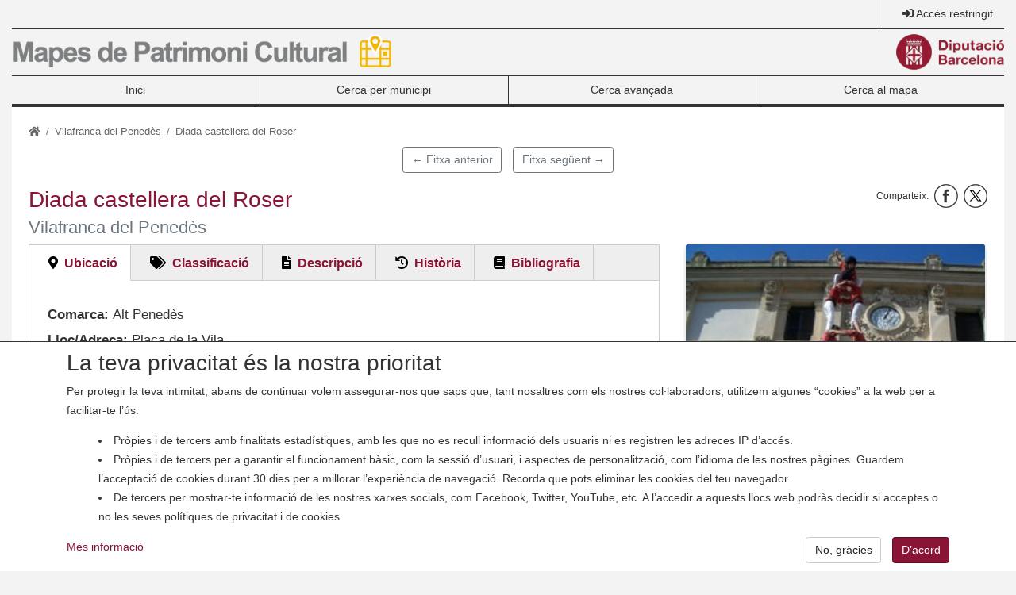

--- FILE ---
content_type: text/html; charset=UTF-8
request_url: https://patrimonicultural.diba.cat/index.php/element/diada-castellera-del-roser
body_size: 32318
content:
<!DOCTYPE html>
<html lang="ca" dir="ltr" prefix="content: http://purl.org/rss/1.0/modules/content/  dc: http://purl.org/dc/terms/  foaf: http://xmlns.com/foaf/0.1/  og: http://ogp.me/ns#  rdfs: http://www.w3.org/2000/01/rdf-schema#  schema: http://schema.org/  sioc: http://rdfs.org/sioc/ns#  sioct: http://rdfs.org/sioc/types#  skos: http://www.w3.org/2004/02/skos/core#  xsd: http://www.w3.org/2001/XMLSchema# ">
  <head>
    <meta charset="utf-8" />
<meta name="description" content="És la festa de la colla castellera dels Xicots de Vilafranca que es celebra per la diada del Roser (octubre). Enguany, la diada del seu 25è. Aniversari, l&#039;actuació castellera dels Xicots ha estat la més reeixida de la seva història: torre de vuit amb folre, tres de vuit, quatre de vuit i, com a cirereta, pilar de sis carregat. Un espadat de sis que, si bé no és el primer de la colla, sí que té un regust de castell nou ja que feia 19 anys que els Xicots no coronaven a plaça aquest castell. Per la festa, es conviden altres colles castelleres de fora. També s&#039;acostuma a fer una arrossada popular." />
<meta name="geo.position" content="41.34636;1.69816" />
<meta name="geo.placename" content="Vilafranca del Penedès" />
<link rel="canonical" href="https://patrimonicultural.diba.cat/index.php/element/diada-castellera-del-roser" />
<link rel="image_src" href="https://patrimonicultural.diba.cat/sites/default/files/styles/detall_element/public/imatges/08305/73493-foto-08305-268-1.jpg?itok=efRdSVOI" />
<meta property="og:title" content="Diada castellera del Roser. Vilafranca del Penedès | Mapes de Patrimoni Cultural" />
<meta property="og:image" content="https://patrimonicultural.diba.cat/sites/default/files/styles/detall_element/public/imatges/08305/73493-foto-08305-268-1.jpg?itok=efRdSVOI" />
<meta property="og:image:width" content="263" />
<meta property="og:image:height" content="351" />
<meta property="place:location:longitude" content="1.69816" />
<meta property="place:location:latitude" content="41.34636" />
<meta property="og:street_address" content="Plaça de la Vila" />
<meta name="Generator" content="Drupal 9 (https://www.drupal.org)" />
<meta name="MobileOptimized" content="width" />
<meta name="HandheldFriendly" content="true" />
<meta name="viewport" content="width=device-width, initial-scale=1, shrink-to-fit=no" />
<meta name="google-site-verification" content="eMMO_UMLIrFyD0LPZL5__ck81D7FQr0tTzbrEExOGlE" /><link rel="stylesheet" href="https://maqueta.diba.cat/v2/assets/css/cookiewarn.css">
<script
  id="cookieScript"
              data-lang-ca="{
        'text': '<h2>La teva privacitat és la nostra prioritat</h2><p>Per protegir la teva intimitat, abans de continuar volem assegurar-nos que saps que, tant nosaltres com els nostres col·laboradors, utilitzem algunes “cookies” a la web per a facilitar-te l’ús:</p><ul><li>Pròpies i de tercers amb finalitats estadístiques, amb les que no es recull informació dels usuaris ni es registren les adreces IP d’accés.</li><li>Pròpies i de tercers per a garantir el funcionament bàsic, com la sessió d’usuari, i aspectes de personalització, com l’idioma de les nostres pàgines. Guardem l’acceptació de cookies durant 30 dies per a millorar l’experiència de navegació. Recorda que pots eliminar les cookies del teu navegador.</li><li>De tercers per mostrar-te informació de les nostres xarxes socials, com Facebook, Twitter, YouTube, etc. A l’accedir a aquests llocs web podràs decidir si acceptes o no les seves polítiques de privacitat i de cookies.</li></ul>',
        'more_text': 'Més informació',
        'more_link': 'https://www.diba.cat/avislegal',
        'accept_text': 'D’acord',
        'reject_text': 'No, gràcies'
      }"
        data-expire="30"
  type="text/javascript"
  src="https://maqueta.diba.cat/v2/assets/js/cookie-warn/3.2/cookie-warn.js">
</script>
  <script>
    window.dataLayer = window.dataLayer || [];
    function gtag(){dataLayer.push(arguments);}
    gtag('consent', 'default', {ad_storage: "denied", analytics_storage: "denied"});
    var cookieWarnCallback = function(accepted) {
      if (accepted) {
        gtag('consent', 'update', {'ad_storage': 'granted', 'analytics_storage': 'granted'});
      }
    };
  </script>
  <script>(function(w,d,s,l,i){w[l]=w[l]||[];w[l].push({'gtm.start':
  new Date().getTime(),event:'gtm.js'});var f=d.getElementsByTagName(s)[0],
  j=d.createElement(s),dl=l!='dataLayer'?'&l='+l:'';j.async=true;j.src=
  'https://www.googletagmanager.com/gtm.js?id='+i+dl;f.parentNode.insertBefore(j,f);
  })(window,document,'script','dataLayer','GTM-KZ6F2SZ');</script>

<meta http-equiv="x-ua-compatible" content="ie=edge" />
<link rel="icon" href="/themes/custom/diba_patrimoni/favicon.ico" type="image/vnd.microsoft.icon" />

    <title>Diada castellera del Roser. Vilafranca del Penedès | Mapes de Patrimoni Cultural</title>
    <link rel="stylesheet" media="all" href="/sites/default/files/css/css_QuS_bmlbH74g21ESBlJEbEgENyrz1CuMXyajHVlvrWM.css" />
<link rel="stylesheet" media="all" href="https://unpkg.com/leaflet@1.3.3/dist/leaflet.css" />
<link rel="stylesheet" media="all" href="/sites/default/files/css/css_b2Kwft_Tvz1lyxt0kJjKUEL2tu13mf0OpVrp6yW1Hrk.css" />
<link rel="stylesheet" media="all" href="/sites/default/files/css/css_frtIg47raYrNB_S9uuJWwRRBUVjRu62gEXortIm0CKs.css" />
<link rel="stylesheet" media="all" href="https://cdn.jsdelivr.net/npm/bootstrap@4.5.3/dist/css/bootstrap.min.css" crossorigin="anonymous" integrity="sha384-TX8t27EcRE3e/ihU7zmQxVncDAy5uIKz4rEkgIXeMed4M0jlfIDPvg6uqKI2xXr2" />
<link rel="stylesheet" media="all" href="https://use.fontawesome.com/releases/v5.15.4/css/all.css" />
<link rel="stylesheet" media="all" href="https://maqueta.diba.cat/v2/assets/css/maqueta-diba.css" />
<link rel="stylesheet" media="all" href="/sites/default/files/css/css_o_WMfYzJMdE8LnOfG5P1gIHokA0323TK0-ZJovYKvVk.css" />
<link rel="stylesheet" media="print" href="/sites/default/files/css/css_Y4H_4BqmgyCtG7E7YdseTs2qvy9C34c51kBamDdgark.css" />
<link rel="stylesheet" media="all" href="/sites/default/files/css/css_h2ILvM2vxZ7FnEVtmDEbv_hU7bRQ0JJYDg_8U5Ulivg.css" />

    <script src="/core/assets/vendor/modernizr/modernizr.min.js?v=3.11.7"></script>
<script src="/core/misc/modernizr-additional-tests.js?v=3.11.7"></script>
<script src="https://unpkg.com/leaflet@1.3.3/dist/leaflet.js"></script>

  </head>
  <body class="layout-no-sidebars page-node-73493 role-anonymous path-node node--type-patrimonial-element">
    <a href="#main-content" class="visually-hidden focusable skip-link">
      Vés al contingut
    </a>
    	<noscript><iframe src="https://www.googletagmanager.com/ns.html?id=GTM-KZ6F2SZ"
	height="0" width="0" style="display:none;visibility:hidden"></iframe></noscript>

      <div class="dialog-off-canvas-main-canvas" data-off-canvas-main-canvas>
    <div id="page-wrapper">
  <div class="container-fluid" id="page">
    <header id="region-header-wrapper" class="header" role="banner" aria-label="Capçalera del lloc">
                        <nav id="region-sup-wrapper" class="p-0 navbar navbar-expand-lg">
                          <button class="navbar-toggler" type="button" data-toggle="collapse" data-target="#navbar-sub-content" aria-controls="navbar-sub-content" aria-expanded="false" aria-label="Toggle navigation">
                <i class="fas fa-bars"></i>
              </button>
                        <div class="collapse navbar-collapse" id="navbar-sub-content">
              <div class="row m-0 w-100">
                                                                                                  <div class="col-12 col-md-auto border-l d-flex align-items-center ml-auto sup-col-item pr-0" id="region-top-right-last-wrapper">
                      <section class="region region-top-right-last">
    <nav role="navigation" aria-labelledby="block-user-account-menu" id="block-user-account" class="block block-menu navigation menu--account">
            
  <h2 class="sr-only" id="block-user-account-menu">User account menu</h2>
  

        
              <ul block="block-user-account" region="top_right_last" class="clearfix nav">
                      <a href="/user/login" id="menu-item-1a81358d" class="nav-link" data-drupal-link-system-path="user/login">Accés restringit</a>
            </ul>
      


  </nav>

  </section>

                  </div>
                              </div>
            </div>
          </nav>
        
        <div id="region-brand-wrapper">
          <div class="row pt-2 pb-2 d-flex align-items-center">
                          <div class="col">
                <a href="/" title="Mapes de Patrimoni Cultural"><img src="/sites/default/files/theme/logo-patrimoni.png" alt="Mapes de Patrimoni Cultural" class="float-left logo45 img-fluid d-none d-md-block"><img src="/sites/default/files/theme/logo-patrimoni-print_3.png" alt="Mapes de Patrimoni Cultural" class="float-left logo45 img-fluid d-md-none"></a>
              </div>
                                      <div class="col-auto">
                <a href="https://www.diba.cat/" title="Diputació de Barcelona"><img src="https://media.diba.cat/diba/maqueta/logos/logo-diba.png" alt="Diputació de Barcelona" class="float-right logo45 img-fluid"></a>
              </div>
                      </div>
        </div>

                  <nav id="region-primary-menu-wrapper" class="navbar navbar-diba w-100 navbar-expand-lg nav-justified">
            <button class="navbar-toggler" type="button" data-toggle="collapse" data-target="#navbar-primary-menu" aria-controls="navbar-primary-menu" aria-expanded="false" aria-label="Toggle navigation">
              <i class="fas fa-bars"></i>
            </button>
            <div class="collapse navbar-collapse" id="navbar-primary-menu">
                <nav role="navigation" aria-labelledby="block-diba-patrimoni-main-menu-menu" id="block-diba-patrimoni-main-menu" class="block block-menu navigation menu--main">
            
  <h2 class="sr-only" id="block-diba-patrimoni-main-menu-menu">Main navigation</h2>
  

        
              <ul block="block-diba-patrimoni-main-menu" region="primary_menu" class="clearfix nav navbar-nav nav-justified w-100">
                    <li id="menu-item-1d065a53" class="nav-item">
                          <a href="/" class="nav-link" data-drupal-link-system-path="&lt;front&gt;">Inici</a>
              </li>
                <li id="menu-item-8f597fde" class="nav-item">
                          <a href="/municipi" class="nav-link" data-drupal-link-system-path="municipi">Cerca per municipi</a>
              </li>
                <li id="menu-item-4c5d1179" class="nav-item">
                          <a href="/cercador" class="nav-link" data-drupal-link-system-path="cercador">Cerca avançada</a>
              </li>
                <li id="menu-item-464ddb63" class="nav-item">
                          <a href="/mapa" class="nav-link" data-drupal-link-system-path="mapa">Cerca al mapa</a>
              </li>
        </ul>
  


  </nav>


            </div>
          </nav>
        
        
        
          </header>
    <main>
                        <div class="highlighted" id="region-highlighted-wrapper">
            <aside class="section clearfix" role="complementary">
                <div data-drupal-messages-fallback class="hidden"></div>


            </aside>
          </div>
                    <div id="region-content-wrapper" class="p-4">
        <div class="row">
                                <div id="main" class="col-sm-12">
                                <div id="block-diba-patrimoni-breadcrumbs" class="block block-system block-system-breadcrumb-block">
  
    
      <div class="content">
      

  <nav role="navigation" aria-label="breadcrumb">
    <ol class="breadcrumb">
                            <li class="breadcrumb-item">
            <a href="/index.php/" title="Inici"><i class="fas fa-home"></i></a>
          </li>
                                          <li class="breadcrumb-item">
            <a href="/index.php/municipi/vilafranca-del-penedes">Vilafranca del Penedès</a>
          </li>
                                <li class="breadcrumb-item active">
          Diada castellera del Roser
        </li>
              </ol>
  </nav>

    </div>
  </div>


                            <div class="main-content" id="content" role="main">
                <section class="section">
                    <section class="region region-pre-content">
    
  </section>

                  <a id="main-content" tabindex="-1"></a>
                    <div id="block-nextpreviouslink" class="block block-nextpre block-next-previous-block">
  
    
      <div class="content">
      <a href="/index.php/element/les-coques-del-casament" class="nextpre__btn btn btn-outline-secondary mr-3 mt-2">← Fitxa anterior</a><a href="/index.php/element/festa-del-xato" class="nextpre__btn btn btn-outline-secondary mt-2">Fitxa següent →</a>
    </div>
  </div>
  
  
  

  



<div role="article" about="/index.php/element/diada-castellera-del-roser" class="patrimonial-element clearfix">
  <div class="node__content clearfix">
    <div class="patrimonial-element__header">
      <h3 class="patrimonial-element__header-typology"></h3>
      <div class="patrimonial-element__header-title">
        <h1 class="title">
            <div class="field field--name-title field--type-string field--label-hidden field__item">Diada castellera del Roser</div>
      
                  <small class="text-muted">Vilafranca del Penedès</small>
                </h1>
          
  
  

<div class="social-share__block">
      

<div class="social-share">
  <ul class="list-inline diba-networks">
    <li class="list-inline-item social-share__title">Comparteix:</li>
    <li class="list-inline-item diba-network">
      <a href="http://facebook.com/share.php?u=https://patrimonicultural.diba.cat/index.php/element/diada-castellera-del-roser" target="_blank">
        <i class="fas network facebook"></i>
        <span class="social-share__text hidden">Facebook</span>
      </a>
    </li>
    <li class="list-inline-item diba-network">
      <a href="http://twitter.com/intent/tweet?text=Diada castellera del Roser&url=https://patrimonicultural.diba.cat/index.php/element/diada-castellera-del-roser&via=DIBA" target="_blank">
        <i class="fas network twitter"></i>
        <span class="social-share__text hidden">Twitter</span>
      </a>
    </li>
  </ul>
</div>

  </div>

      </div>
    </div>
    <div class="row">
      <div class="col-md-8">
        <div class=" field-group-tabs-wrapper"><div data-horizontal-tabs class="horizontal-tabs clearfix">
  <ul data-horizontal-tabs-list class="horizontal-tabs-list visually-hidden"></ul>
  <div data-horizontal-tabs-panes><input class="horizontal-tabs-active-tab form-control" type="hidden" />
<details id="location" class="js-form-wrapper form-wrapper"><summary role="button" aria-controls="location" aria-expanded="false" aria-pressed="false">Ubicació</summary><div class="details-wrapper">
    
  <div class="patrimonial-element__municipality">
    <label class="patrimonial-element__label">Comarca:</label>
              <div class="patrimonial-element__item">      Alt Penedès
      </div>
          </div>

  <div class="patrimonial-element__field-ubicacio">
    <label class="patrimonial-element__label">Lloc/Adreça:</label>
              <div class="patrimonial-element__item">Plaça de la Vila</div>
          </div>

            <div class="field field--name-field-coordenades field--type-markup field--label-hidden field__item"><p class="mb-0 mt-4"><strong>Coordenades:</strong></p>
</div>
      
  <div class="patrimonial-element__latitude">
    <label class="patrimonial-element__label">Latitud:</label>
              <div class="patrimonial-element__item">41.34636</div>
          </div>

  <div class="patrimonial-element__longitude">
    <label class="patrimonial-element__label">Longitud:</label>
              <div class="patrimonial-element__item">1.69816</div>
          </div>

  <div class="patrimonial-element__utm-east">
    <label class="patrimonial-element__label">UTM Est (X):</label>
              <div class="patrimonial-element__item">391087</div>
          </div>

  <div class="patrimonial-element__utm-north">
    <label class="patrimonial-element__label">UTM Nord (Y):</label>
              <div class="patrimonial-element__item">4578025</div>
          </div>
</div>
</details>
<details id="classification" class="js-form-wrapper form-wrapper"><summary role="button" aria-controls="classification" aria-expanded="false" aria-pressed="false">Classificació</summary><div class="details-wrapper">
    
  <div class="field field--name-element-number field--type-string field--label-inline">
    <div class="field__label">Número de fitxa</div>
              <div class="field__item">08305 - 268</div>
          </div>
<div class="patrimonial-element__ambit">
    <label class="patrimonial-element__label">Àmbit:</label>
    <div class="patrimonial-element__item">Patrimoni immaterial</div>
</div>

  <div class="field field--name-typology field--type-entity-reference field--label-inline">
    <div class="field__label">Tipologia</div>
              <div class="field__item">      Manifestació festiva
      </div>
          </div>

  <div class="patrimonial-element__style">
    <label class="patrimonial-element__label">Estil / època:</label>
          <div class='patrimonial-element__items'>
              <div class="patrimonial-element__item">Contemporani</div>
              </div>
      </div>

  <div class="field field--name-century field--type-string field--label-inline">
    <div class="field__label">Segle</div>
              <div class="field__item">XX</div>
          </div>

  <div class="field field--name-conservation-state field--type-entity-reference field--label-inline">
    <div class="field__label">Estat de conservació</div>
              <div class="field__item">Bo</div>
          </div>

  <div class="field field--name-protection field--type-entity-reference field--label-inline">
    <div class="field__label">Protecció</div>
              <div class="field__item">Inexistent</div>
          </div>

  <div class="field field--name-access field--type-entity-reference field--label-inline">
    <div class="field__label">Accés</div>
              <div class="field__item">Fàcil</div>
          </div>

  <div class="patrimonial-element__field-us-actual">
    <label class="patrimonial-element__label">Ús actual:</label>
              <div class="patrimonial-element__item">Lúdic</div>
          </div>

  <div class="field field--name-ownership field--type-entity-reference field--label-inline">
    <div class="field__label">Titularitat</div>
              <div class="field__item">Pública</div>
          </div>

  <div class="field field--name-author-card field--type-string field--label-above">
    <div class="field__label">Autoria de la fitxa</div>
              <div class="field__item">Jordi Montlló Bolart</div>
          </div>

  <div class="patrimonial-element__field-data-creacio">
    <label class="patrimonial-element__label">Data de registre de la fitxa:</label>
              <div class="patrimonial-element__item"><time datetime="2008-01-15T00:00:00Z" class="datetime">dt., 15/01/2008 - 01:00</time>
</div>
          </div>


</div>
</details>
<details id="description" class="js-form-wrapper form-wrapper"><summary role="button" aria-controls="description" aria-expanded="false" aria-pressed="false">Descripció</summary><div class="details-wrapper">
    
            <div class="field field--name-description field--type-text-long field--label-hidden field__item"><p>És la festa de la colla castellera dels Xicots de Vilafranca que es celebra per la diada del Roser (octubre). Enguany, la diada del seu 25è. Aniversari, l&#039;actuació castellera dels Xicots ha estat la més reeixida de la seva història: torre de vuit amb folre, tres de vuit, quatre de vuit i, com a cirereta, pilar de sis carregat. Un espadat de sis que, si bé no és el primer de la colla, sí que té un regust de castell nou ja que feia 19 anys que els Xicots no coronaven a plaça aquest castell.<br />
Per la festa, es conviden altres colles castelleres de fora. També s&#039;acostuma a fer una arrossada popular.</p>
</div>
      </div>
</details>
<details id="history" class="js-form-wrapper form-wrapper"><summary role="button" aria-controls="history" aria-expanded="false" aria-pressed="false">Història</summary><div class="details-wrapper">
    
            <div class="field field--name-history field--type-text-long field--label-hidden field__item"><p>Els Xicots de Vilafranca són la segona colla de la ciutat, porten la camisa vermella, i va ser creada l&#039;any 1982. Els primers assaigs començaren la tardor de 1981, però la presentació de la colla fou l&#039;11 de setembre de 1982 en el marc de la Diada Nacional de Catalunya. Amb camisa vermell-rosat, recordant la indumentària de la primera colla castellera vilafranquina. Es va escollir el nom de Xicots com a sinònim i semblança del que havien pres altres colles (nens, minyons).<br />
El seu local social és a &quot;Cal Noi-Noi&quot;, a la plaça Milà i Fontanals, número 3. L&#039;any 2000 un grup de persones crea l&#039;entitat &quot;Amics dels Xicots de Vilafranca&quot;, per donar suport a la colla castellera.<br />
L&#039;any 2007 han celebrat el seu 25è aniversari.</p>
</div>
      </div>
</details>
<details id="bibliography" class="js-form-wrapper form-wrapper"><summary role="button" aria-controls="bibliography" aria-expanded="false" aria-pressed="false">Bibliografia</summary><div class="details-wrapper">
    
            <div class="field field--name-bibliography field--type-text-long field--label-hidden field__item"><p><a href="http://www.xicotsdevilafranca.com">http://www.xicotsdevilafranca.com</a></p>
</div>
      </div>
</details>
</div>
</div>
</div>
        <div id="mapa" class="w-100 mb-3" style="height:600px"></div>
     </div>
      <div class="col-md-4">
        <div class="patrimonial-element__gallery">
            <div class="patrimonial-element__images patrimonial-element__items owl-carousel owl-theme">
                            <div class="patrimonial-element__image-item item--1">
<a href="https://patrimonicultural.diba.cat/sites/default/files/imatges/08305/73493-foto-08305-268-1.jpg" aria-controls="colorbox" aria-label="{&quot;alt&quot;:&quot;&quot;}" role="button"  title="Diada castellera del Roser" data-colorbox-gallery="gallery-patrimonial_element-73493-CitDucfD5VI" class="colorbox" data-cbox-img-attrs="{&quot;alt&quot;:&quot;&quot;}">
<img src="/sites/default/files/styles/detall_element/public/imatges/08305/73493-foto-08305-268-1.jpg?itok=efRdSVOI" width="263" height="351" loading="lazy" typeof="foaf:Image" class="image-style-detall-element img-fluid" />

</a>
</div>
                            <div class="patrimonial-element__image-item item--2">
<a href="https://patrimonicultural.diba.cat/sites/default/files/imatges/08305/73493-foto-08305-268-2.jpg" aria-controls="colorbox" aria-label="{&quot;alt&quot;:&quot;&quot;}" role="button"  title="Diada castellera del Roser" data-colorbox-gallery="gallery-patrimonial_element-73493-CitDucfD5VI" class="colorbox" data-cbox-img-attrs="{&quot;alt&quot;:&quot;&quot;}">
<img src="/sites/default/files/styles/detall_element/public/imatges/08305/73493-foto-08305-268-2.jpg?itok=Rs1mhWW8" width="450" height="600" loading="lazy" typeof="foaf:Image" class="image-style-detall-element img-fluid" />

</a>
</div>
                            <div class="patrimonial-element__image-item item--3">
<a href="https://patrimonicultural.diba.cat/sites/default/files/imatges/08305/73493-foto-08305-268-3.jpg" aria-controls="colorbox" aria-label="{&quot;alt&quot;:&quot;&quot;}" role="button"  title="Diada castellera del Roser" data-colorbox-gallery="gallery-patrimonial_element-73493-CitDucfD5VI" class="colorbox" data-cbox-img-attrs="{&quot;alt&quot;:&quot;&quot;}">
<img src="/sites/default/files/styles/detall_element/public/imatges/08305/73493-foto-08305-268-3.jpg?itok=FgYN2mNm" width="200" height="267" loading="lazy" typeof="foaf:Image" class="image-style-detall-element img-fluid" />

</a>
</div>
              </div>
      </div>

        <div class="btn btn-primary btn-block pdf-download mb-3">
          <div class="print__wrapper print__wrapper--pdf"><a href="/index.php/print/pdf/node/73493" class="print__link print__link--pdf">Descarrega PDF</a></div>

        </div>
      </div>
    </div>
  </div>
</div>

  
  
  

<div class="social-share__block">
      

<div class="social-share">
  <ul class="list-inline diba-networks">
    <li class="list-inline-item social-share__title">Comparteix:</li>
    <li class="list-inline-item diba-network">
      <a href="http://facebook.com/share.php?u=https://patrimonicultural.diba.cat/index.php/element/diada-castellera-del-roser" target="_blank">
        <i class="fas network facebook"></i>
        <span class="social-share__text hidden">Facebook</span>
      </a>
    </li>
    <li class="list-inline-item diba-network">
      <a href="http://twitter.com/intent/tweet?text=Diada castellera del Roser&url=https://patrimonicultural.diba.cat/index.php/element/diada-castellera-del-roser&via=DIBA" target="_blank">
        <i class="fas network twitter"></i>
        <span class="social-share__text hidden">Twitter</span>
      </a>
    </li>
  </ul>
</div>

  </div>
<div id="block-mapadeldetalldunelementblock" class="block block-diba-patrimoni-json-api block-detall-element-map-block">
  
    
      <div class="content">
      
    </div>
  </div>


                  
                </section>
              </div>
            </div>
                            </div>
      </div>
    </main>
    <footer id="region-footer-wrapper" class="mt-3">
              <div class="row p-3">
                      <div id="region-footer-firts-wrapper" class="col-sm-4">
              <a href="/" title="Mapes de Patrimoni Cultural"><img src="/sites/default/files/theme/logo-patrimoni.png" alt="Mapes de Patrimoni Cultural" class="float-left logo45 img-fluid d-none d-md-block"><img src="/sites/default/files/theme/logo-patrimoni-print_3.png" alt="Mapes de Patrimoni Cultural" class="float-left logo45 img-fluid d-md-none"></a>
              
            </div>
                                <div id="region-footer-second-wrapper" class="col-sm-4">
                <section class="region region-footer-second">
    <nav role="navigation" aria-labelledby="block-peuesquerra-menu" id="block-peuesquerra" class="block block-menu navigation menu--peu-esquerra">
            
  <h2 class="sr-only" id="block-peuesquerra-menu">Peu esquerra</h2>
  

        
              <ul block="block-peuesquerra" region="footer_second" class="clearfix nav">
                    <li id="menu-item-f9257350" class="nav-item">
                <a href="/ajuda" class="nav-link nav-link--ajuda" data-drupal-link-system-path="node/1">Ajuda</a>
              </li>
                <li id="menu-item-66fdbb82" class="nav-item">
                <a href="mailto:opc.mapespatrimoni@diba.cat" class="nav-link nav-link-mailtoopcmapespatrimonidibacat">Contacte</a>
              </li>
                <li id="menu-item-af7903aa" class="nav-item">
                <a href="/recursos" class="nav-link nav-link--recursos">Recursos</a>
              </li>
        </ul>
  


  </nav>

  </section>

            </div>
                                <div id="region-footer-third-wrapper" class="col-sm-4">
                <section class="region region-footer-third">
    <nav role="navigation" aria-labelledby="block-peudreta2-menu" id="block-peudreta2" class="block block-menu navigation menu--peu-dreta-2">
            
  <h2 class="sr-only" id="block-peudreta2-menu">Peu dreta 2</h2>
  

        
              <ul block="block-peudreta2" region="footer_third" class="clearfix nav">
                    <li id="menu-item-340d84bb" class="nav-item">
                <a href="/avis-legal" class="nav-link nav-link--avis-legal">Avís legal</a>
              </li>
                <li id="menu-item-3b611edb" class="nav-item">
                <a href="/accessibilitat" class="nav-link nav-link--accessibilitat">Accessibilitat</a>
              </li>
        </ul>
  


  </nav>

  </section>

            </div>
                  </div>
        <div class="row p-3">
                      <div id="region-footer-bottom-first-wrapper" class="col-sm-4">
              <div class="border-top pt-2 pb-2">
                <a href="https://www.diba.cat/" title="Diputació de Barcelona"><img src="https://media.diba.cat/diba/maqueta/logos/logo-diba.png" alt="Diputació de Barcelona" class="float-left logo45 img-fluid"></a>
                
              </div>
            </div>
                                <div id="region-footer-bottom-second-wrapper" class="col-sm-8">
                              <ul class="list-inline diba-networks border-top pt-2 mb-0 clearfix"><li class="list-inline-item diba-network"><a href="https://twitter.com/patcdiba" target="_blank" title="Twitter"><i class="fas network twitter"></i></a></li><li class="list-inline-item diba-network"><a href="https://www.facebook.com/XarxaMuseusLocals/" target="_blank" title="Facebook"><i class="fas network facebook"></i></a></li></ul>
                                            <div id="region-footer-credits-wrapper" class="border-top pt-2 pb-2 clearfix">
                    <section class="region region-footer-credits">
    <div id="block-peu" class="block block-block-content block-block-content5190a5cd-72e8-4f61-8730-cb306cf7a1bf">
  
    
      <div class="content">
      
            <div class="clearfix text-formatted field field--name-body field--type-text-with-summary field--label-hidden field__item"><p>Mapes de Patrimoni Cultural - <a href="https://www.diba.cat/ca/web/opc">Oficina de Patrimoni Cultural</a> - Diputació de Barcelona - Contacte: <a href="mailto:opc.mapespatrimoni@diba.cat">opc.mapespatrimoni@diba.cat</a></p>
</div>
      
    </div>
  </div>

  </section>

                </div>
                          </div>
                  </div>
          </footer>
  </div>
</div>

  </div>

    
    <script type="application/json" data-drupal-selector="drupal-settings-json">{"path":{"baseUrl":"\/index.php\/","scriptPath":null,"pathPrefix":"","currentPath":"node\/73493","currentPathIsAdmin":false,"isFront":false,"currentLanguage":"ca"},"pluralDelimiter":"\u0003","suppressDeprecationErrors":true,"nid":"57","es_public":0,"element":"73493","statistics":{"data":{"nid":"73493"},"url":"\/core\/modules\/statistics\/statistics.php"},"colorbox":{"opacity":"0.85","current":"{current} de {total}","previous":"\u00ab Prev","next":"Seg\u00fcent \u00bb","close":"Close","maxWidth":"98%","maxHeight":"98%","fixed":true,"mobiledetect":true,"mobiledevicewidth":"480px"},"field_group":{"tabs":{"mode":"full","context":"view","settings":{"classes":"","id":"","direction":"horizontal"}},"tab":{"mode":"full","context":"view","settings":{"classes":"","id":"location","formatter":"closed","description":""}}},"widthBreakpoint":640,"leaflet":{"legend":{"icons":{"Patrimoni immoble":"\/sites\/default\/files\/markers\/44\/marker-icon.png","Patrimoni moble":"\/sites\/default\/files\/markers\/50\/marker-icon.png","Patrimoni documental":"\/sites\/default\/files\/markers\/54\/marker-icon.png","Patrimoni immaterial":"\/sites\/default\/files\/markers\/58\/marker-icon.png","Patrimoni natural":"\/sites\/default\/files\/markers\/64\/marker-icon.png"}}},"user":{"uid":0,"permissionsHash":"d776046db678130c0fff49f9a37f0e009b64617cb7273dc7722a69666ad56df3"}}</script>
<script src="/sites/default/files/js/js_c-RcYXC7kTFT2D3-1JUrOLNjY4kf35ngK0YAkpFulTI.js"></script>
<script src="https://cdn.jsdelivr.net/npm/bootstrap@4.5.3/dist/js/bootstrap.bundle.min.js" crossorigin="anonymous" integrity="sha384-ho+j7jyWK8fNQe+A12Hb8AhRq26LrZ/JpcUGGOn+Y7RsweNrtN/tE3MoK7ZeZDyx"></script>
<script src="/sites/default/files/js/js_t_RqLwSmSxIImL1qmsZet0YKz79ckaURxPUQpWj_7t8.js"></script>

  </body>
</html>


--- FILE ---
content_type: text/css
request_url: https://patrimonicultural.diba.cat/sites/default/files/css/css_h2ILvM2vxZ7FnEVtmDEbv_hU7bRQ0JJYDg_8U5Ulivg.css
body_size: 2184
content:
.geolocation-map__legend > h5,.path-frontpage .breadcrumb,.frontpage-text__title{display:none !important;}.geolocation-map__legend{opacity:0.9;border-radius:0 0.2rem 0 0;}.geolocation-map__legend-icon{margin-right:0.5rem;max-width:100px;}.geolocation-map__legend-icon > img{float:left;margin-right:0.5rem;}.pe-filter .form-actions{margin-top:2rem;padding-left:0;}.pe-filter{display:none;margin-bottom:0 !important;}.exposed-filters-applied,.exposed-filters-applied > .col-auto{padding-left:0;}.path-search .patrimoni-list-row{width:100%;}.patrimoni-list-row > .card{border-radius:0;}#patrimoni-list-elements .card-body{padding:1rem;}#patrimoni-list-elements .collapse > .card-body{padding-top:0;padding-bottom:0;}.leaflet-left .leaflet-control{margin-left:0;margin-bottom:0;}.view-mapes .view-filters{clear:both;width:100%;display:flex;flex-wrap:wrap;margin-top:1rem;margin-bottom:1rem;}.path-group .view-content .card-title,.path-mapa .view-content .card-title{margin:0;font-weight:bold;}.path-group .card-patrimoni-item .card-text{display:none;}.path-group .patrimonial-element__attachments{text-align:right;margin-right:15px;margin-left:15px;}.path-group .patrimoni-list-row,.path-mapa .patrimoni-list-row{max-width:350px;}.path-group .card-patrimoni-item,.path-mapa .card-patrimoni-item{overflow:hidden;}.path-group .field--name-field-foto,.path-mapa .field--name-field-foto{float:left;}.path-group .print__wrapper,.path-mapa .print__wrapper{margin-left:-15px;margin-top:15px;}.pdf-download a,.pdf-download a:hover,.pdf-download a:active{color:#fff;}.mapa-referencia .field--name-groups-type-patrimonial-map{display:inline-block;}.view-content td .dropbutton-multiple{margin-right:0;padding-right:0;}#block-user-account a.nav-link::before{display:inline-block;font-style:normal;font-variant:normal;text-rendering:auto;-webkit-font-smoothing:antialiased;padding-right:0.25rem;font-family:"Font Awesome 5 Free";font-weight:900;}#menu-item-5b5c5cf7::before{content:"\f59f";}#menu-item-5b5c5cf7{color:#9d1b35 !important;}#menu-item-aa393396::before{content:"\f007";}#menu-item-1a81358d::before{content:"\f2f5";}#menu-item-1a81358d::before{content:"\f2f6";}.view-display-id-search .pagination{float:right;margin:1rem 0;clear:both;}.path-mapa .social-share__block,.path-group .social-share__block{float:right;}.patrimonial-element__items{margin-top:-.2rem;margin-bottom:0rem;}.patrimonial-element__item .list-group-item{border:0;padding-top:0;}.patrimonial-element__related
.patrimonial-element__item{width:100%;}.patrimonial-element__images img{box-shadow:0px 2px 10px rgba(0,0,0,0.15);border-radius:calc(.25rem - 1px);text-align:center;}.patrimonial-element__images .owl-item{padding:.2rem;}#content .form-actions,#content .form-item-action,#vbo-action-form-wrapper .details-wrapper{display:inline-flex;}#vbo-action-form-wrapper{padding:1rem 1rem 0 1rem;border:solid 1px #ccc;background-color:#eee;border-radius:0.3rem;margin:1rem;}#vbo-action-form-wrapper .form-item-select-all{margin:1rem 0;}#vbo-action-form-wrapper #edit-actions{margin-left:1rem;}#vbo-action-form-wrapper .form-item-action label,#vbo-action-form-wrapper .form-item-action select{padding-right:1rem;}#node-patrimonial-element-form .js-filter-wrapper,#node-patrimonial-element-edit-form .js-filter-wrapper{display:none;}#node-patrimonial-element-form fieldset.field-group-fieldset,#node-patrimonial-element-edit-form  fieldset.field-group-fieldset{background-color:#f9f9f9}#node-patrimonial-element-form fieldset.field-group-fieldset > legend > .fieldset-legend,#node-patrimonial-element-edit-form fieldset.field-group-fieldset > legend > .fieldset-legend{font-weight:bold;}#node-patrimonial-element-form .field-add-more-submit,#node-patrimonial-element-edit-form .field-add-more-submit{background-color:#757575;width:auto;}.node-patrimonial-element-form .form-item-map-0-lat,.node-patrimonial-element-form .form-item-utm-east-0-value,.node-patrimonial-element-edit-form .form-item-map-0-lat,.node-patrimonial-element-edit-form .form-item-utm-east-0-value{width:45%;float:left;margin-right:4%;}.node-patrimonial-element-form #edit-map-wrapper,.node-patrimonial-element-edit-form #edit-map-wrapper{margin:0;}.node-patrimonial-element-form .geolocation-widget-input,.node-patrimonial-element-edit-form .geolocation-widget-input{margin:.8rem 0 0 0;}.node-patrimonial-element-form .geolocation-widget-input fieldset,.node-patrimonial-element-edit-form .geolocation-widget-input fieldset{margin-bottom:0;}.node-patrimonial-element-form #group-utm,.node-patrimonial-element-edit-form #group-utm{padding:0!important;border:none;margin:0 0 .8rem 0;}.node-patrimonial-element-form #group-utm legend,.node-patrimonial-element-edit-form #group-utm legend{display:none;}.node-patrimonial-element-edit-form .form-item-title-0-value label,.node-patrimonial-element-form .form-item-title-0-value label{font-weight:bold;}.node-patrimonial-element-edit-form .field--name-field-numero,.node-patrimonial-element-edit-form .field--name-field-codi-ine,.node-patrimonial-element-edit-form .field--name-element-number,.node-patrimonial-element-form .field--name-field-numero,.node-patrimonial-element-form .field--name-field-codi-ine,.node-patrimonial-element-form .field--name-element-number{width:33%;float:left;padding-right:10px;}.node-patrimonial-element-edit-form .form-item-field-video-0-value,.node-patrimonial-element-form .form-item-field-video-0-value{clear:both;}.path-node .field--name-sticky{display:none;}.views-element-container #edit-revision-uid--description{display:none;}.alert-warning::before{height:2rem;}li.list-group-item{border:0;background:transparent;}.path-user .field--name-field-nom-i-cognoms{font-size:1.5rem;color:#891536;margin-bottom:20px;}.path-gestio #region-sup-wrapper,.path-user #region-sup-wrapper{background-color:#fbf8dd;}.path-municipi .breadcrumb,.path-cercador .breadcrumb,.path-mapa .breadcrumb{display:none;}.node--type-patrimonial-element summary{font-size:1.4rem;}.node--type-patrimonial-element .field-group-tabs-wrapper{margin-bottom:1.5rem;}.node--type-patrimonial-element .field-group-tabs-wrapper .details-wrapper{font-size:1.2rem;margin-bottom:.5rem;}.node--type-patrimonial-element .field-group-tabs-wrapper .details-wrapper div,.node--type-patrimonial-element .field-group-tabs-wrapper .details-wrapper label,.node--type-patrimonial-element .field-group-tabs-wrapper .details-wrapper .field__label{max-height:999999px;font-size:1.2rem;}.node--type-patrimonial-element .field-group-tabs-wrapper .details-wrapper label{margin-bottom:0;margin-top:.5rem;}.node--type-patrimonial-element .patrimonial-element__field-enllacos-d-interes label{width:100%;margin-bottom:10px;}.node--type-patrimonial-element .patrimonial-element__field-enllacos-d-interes .patrimonial-element__item{display:block;}.page-view-elements-de-mapa .views-field-views-bulk-operations-bulk-form label.form-check-label{display:none;}.csv-feed .feed-icon{background-image:url(/themes/custom/diba_patrimoni/components/img/Boto_descarrega_Excel.jpg);height:20px;width:40px;}#block-nextpreviouslink{margin-right:auto;margin-left:auto;width:max-content;}@media (max-width:600px){.patrimonial-element .horizontal-tabs{border:none;}}.views-field-node-bulk-form .form-check-label{display:none;}#edit-node-bulk-form--2{padding-left:15px;padding-top:15px;}#edit-node-bulk-form--2 label{padding-right:10px;}#edit-node-bulk-form--2 select{margin-right:10px;}#edit-node-bulk-form--2 fieldset{vertical-align:top;}#edit-node-bulk-form--2 #edit-actions--3{margin-bottom:0;}
.path-frontpage .diba-carousel{margin-top:2rem;margin-bottom:2rem;}.path-frontpage .diba-carousel .carousel-caption{position:relative;padding:5px 5px 5px 0;text-align:center;width:100%;background-image:none;background-color:#585858;border-radius:0 0 .25rem .25rem;min-height:70px;}.path-frontpage .diba-carousel .carousel-caption .caption-title{font-size:1rem !important;font-weight:bold;}.path-frontpage .diba-carousel .carousel-col{text-align:center;padding:0 .3rem .3rem .3rem;max-width:350px;margin-left:auto;margin-right:auto;}}@media screen and (min-width:0\0){.path-frontpage .diba-carousel .carousel-col{padding:0;}}.path-frontpage #region-sidebar-right-wrapper{padding:0 1rem 0 0;}.path-frontpage #region-sidebar-right1-wrapper{padding-right:0;}
